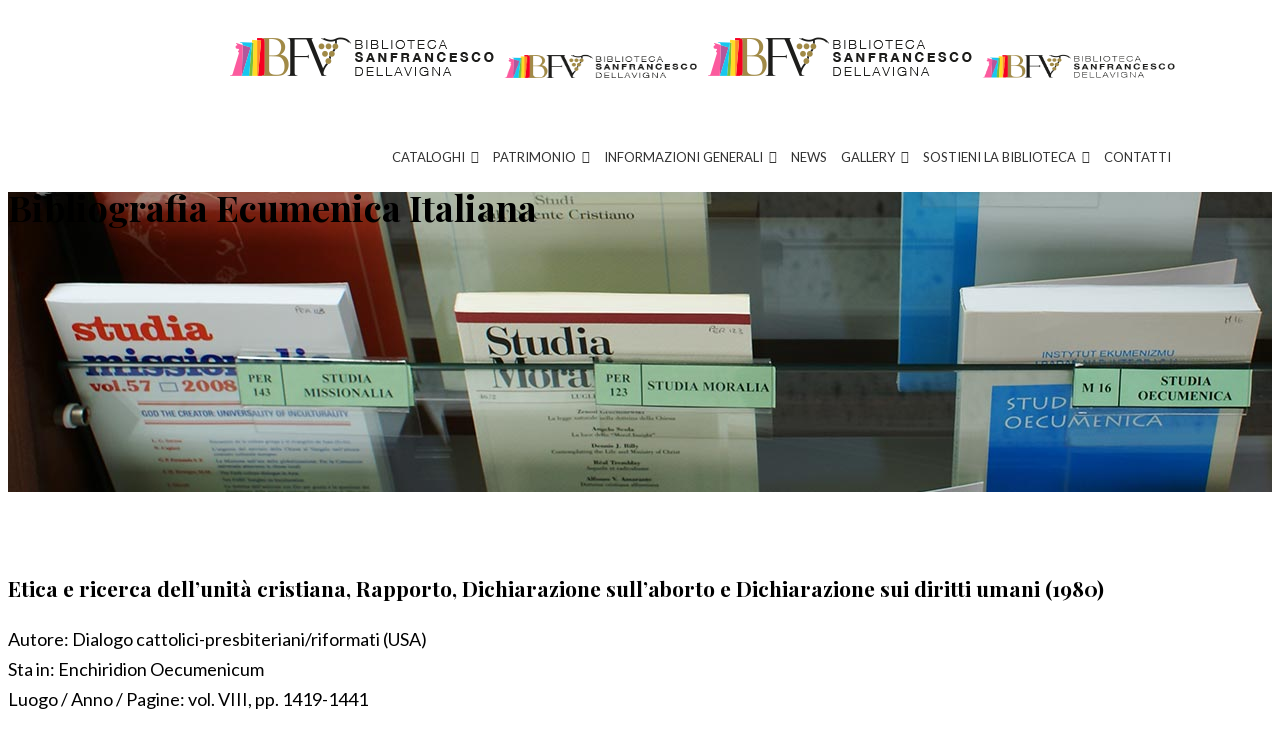

--- FILE ---
content_type: text/html; charset=UTF-8
request_url: https://www.bibliotecasanfrancescodellavigna.it/etica-e-ricerca-dellunita-cristiana-rapporto-dichiarazione-sullaborto-e-dichiarazione-sui-diritti-umani-1980/
body_size: 18256
content:
<!DOCTYPE html>
<!--// OPEN HTML //-->
<html lang="it-IT" class="no-js">
	<head>
		<!-- Google Tag Manager -->
		<script>(function(w,d,s,l,i){w[l]=w[l]||[];w[l].push({'gtm.start':
		new Date().getTime(),event:'gtm.js'});var f=d.getElementsByTagName(s)[0],
		j=d.createElement(s),dl=l!='dataLayer'?'&l='+l:'';j.async=true;j.src=
		'https://www.googletagmanager.com/gtm.js?id='+i+dl;f.parentNode.insertBefore(j,f);
		})(window,document,'script','dataLayer','GTM-PCLDQD7');</script>
		<!-- End Google Tag Manager -->
		
		<script id="Cookiebot" src="https://consent.cookiebot.com/uc.js" data-cbid="55bee5c8-f11b-47b5-9f70-a12aff18ee31" type="text/javascript" async></script>

		

	<meta http-equiv="Content-Type" content="text/html; charset=utf-8"/>
        <!--// SITE META //-->
    <meta charset="UTF-8" />
    <!-- Mobile Specific Metas
    ================================================== -->
	                        <meta name="viewport" content="width=device-width, user-scalable=no, initial-scale=1.0, minimum-scale=1.0, maximum-scale=1.0">
                        <meta name="format-detection" content="telephone=no">
        	<!--// PINGBACK & FAVICON //-->
    	<link rel="pingback" href="https://www.bibliotecasanfrancescodellavigna.it/xmlrpc.php" />
    	<link rel="shortcut icon" href="https://www.bibliotecasanfrancescodellavigna.it/wp-content/uploads/2018/06/favicon-16x16-1.png" />        	<link rel="apple-touch-icon-precomposed" href="https://www.bibliotecasanfrancescodellavigna.it/wp-content/uploads/2018/06/apple-icon-57x57-1.png">        	<link rel="apple-touch-icon-precomposed" sizes="114x114" href="https://www.bibliotecasanfrancescodellavigna.it/wp-content/uploads/2018/06/apple-icon-114x114.png">        	<link rel="apple-touch-icon-precomposed" sizes="72x72" href="https://www.bibliotecasanfrancescodellavigna.it/wp-content/uploads/2018/06/apple-icon-72x72.png">        	<link rel="apple-touch-icon-precomposed" sizes="144x144" href="https://www.bibliotecasanfrancescodellavigna.it/wp-content/uploads/2018/06/apple-icon-144x144.png">    <!-- CSS
    ================================================== -->
    <!--[if lte IE 9]><link rel="stylesheet" type="text/css" href="https://www.bibliotecasanfrancescodellavigna.it/wp-content/themes/born-to-give/css/ie.css" media="screen" /><![endif]-->
	 <meta property="og:title" content="Biblioteca San Francesco della Vigna" />    <title>Etica e ricerca dell’unità cristiana, Rapporto, Dichiarazione sull’aborto e Dichiarazione sui diritti umani (1980) &#8211; Biblioteca San Francesco della Vigna</title>
<meta name='robots' content='max-image-preview:large' />
<link rel='dns-prefetch' href='//fonts.googleapis.com' />
<link rel='dns-prefetch' href='//s.w.org' />
<link rel='preconnect' href='https://fonts.gstatic.com' crossorigin />
<link rel="alternate" type="application/rss+xml" title="Biblioteca San Francesco della Vigna &raquo; Feed" href="https://www.bibliotecasanfrancescodellavigna.it/feed/" />
<link rel="alternate" type="application/rss+xml" title="Biblioteca San Francesco della Vigna &raquo; Feed dei commenti" href="https://www.bibliotecasanfrancescodellavigna.it/comments/feed/" />
		<script type="text/javascript">
			window._wpemojiSettings = {"baseUrl":"https:\/\/s.w.org\/images\/core\/emoji\/13.1.0\/72x72\/","ext":".png","svgUrl":"https:\/\/s.w.org\/images\/core\/emoji\/13.1.0\/svg\/","svgExt":".svg","source":{"concatemoji":"https:\/\/www.bibliotecasanfrancescodellavigna.it\/wp-includes\/js\/wp-emoji-release.min.js?ver=5.8.12"}};
			!function(e,a,t){var n,r,o,i=a.createElement("canvas"),p=i.getContext&&i.getContext("2d");function s(e,t){var a=String.fromCharCode;p.clearRect(0,0,i.width,i.height),p.fillText(a.apply(this,e),0,0);e=i.toDataURL();return p.clearRect(0,0,i.width,i.height),p.fillText(a.apply(this,t),0,0),e===i.toDataURL()}function c(e){var t=a.createElement("script");t.src=e,t.defer=t.type="text/javascript",a.getElementsByTagName("head")[0].appendChild(t)}for(o=Array("flag","emoji"),t.supports={everything:!0,everythingExceptFlag:!0},r=0;r<o.length;r++)t.supports[o[r]]=function(e){if(!p||!p.fillText)return!1;switch(p.textBaseline="top",p.font="600 32px Arial",e){case"flag":return s([127987,65039,8205,9895,65039],[127987,65039,8203,9895,65039])?!1:!s([55356,56826,55356,56819],[55356,56826,8203,55356,56819])&&!s([55356,57332,56128,56423,56128,56418,56128,56421,56128,56430,56128,56423,56128,56447],[55356,57332,8203,56128,56423,8203,56128,56418,8203,56128,56421,8203,56128,56430,8203,56128,56423,8203,56128,56447]);case"emoji":return!s([10084,65039,8205,55357,56613],[10084,65039,8203,55357,56613])}return!1}(o[r]),t.supports.everything=t.supports.everything&&t.supports[o[r]],"flag"!==o[r]&&(t.supports.everythingExceptFlag=t.supports.everythingExceptFlag&&t.supports[o[r]]);t.supports.everythingExceptFlag=t.supports.everythingExceptFlag&&!t.supports.flag,t.DOMReady=!1,t.readyCallback=function(){t.DOMReady=!0},t.supports.everything||(n=function(){t.readyCallback()},a.addEventListener?(a.addEventListener("DOMContentLoaded",n,!1),e.addEventListener("load",n,!1)):(e.attachEvent("onload",n),a.attachEvent("onreadystatechange",function(){"complete"===a.readyState&&t.readyCallback()})),(n=t.source||{}).concatemoji?c(n.concatemoji):n.wpemoji&&n.twemoji&&(c(n.twemoji),c(n.wpemoji)))}(window,document,window._wpemojiSettings);
		</script>
		<style type="text/css">
img.wp-smiley,
img.emoji {
	display: inline !important;
	border: none !important;
	box-shadow: none !important;
	height: 1em !important;
	width: 1em !important;
	margin: 0 .07em !important;
	vertical-align: -0.1em !important;
	background: none !important;
	padding: 0 !important;
}
</style>
	<link rel='stylesheet' id='wp-block-library-css'  href='https://www.bibliotecasanfrancescodellavigna.it/wp-includes/css/dist/block-library/style.min.css?ver=5.8.12' type='text/css' media='all' />
<link rel='stylesheet' id='contact-form-7-css'  href='https://www.bibliotecasanfrancescodellavigna.it/wp-content/plugins/contact-form-7/includes/css/styles.css?ver=5.4.2' type='text/css' media='all' />
<link rel='stylesheet' id='charitable-styles-css'  href='https://www.bibliotecasanfrancescodellavigna.it/wp-content/plugins/charitable/assets/css/charitable.min.css?ver=1.6.52' type='text/css' media='all' />
<link rel='stylesheet' id='megamenu-css'  href='https://www.bibliotecasanfrancescodellavigna.it/wp-content/uploads/maxmegamenu/style.css?ver=b99578' type='text/css' media='all' />
<link rel='stylesheet' id='dashicons-css'  href='https://www.bibliotecasanfrancescodellavigna.it/wp-includes/css/dashicons.min.css?ver=5.8.12' type='text/css' media='all' />
<link rel='stylesheet' id='PI_stt_front-css'  href='https://www.bibliotecasanfrancescodellavigna.it/wp-content/plugins/simple-twitter-tweets/css/stt.min.css?ver=5.8.12' type='text/css' media='all' />
<link rel='stylesheet' id='bootstrap-css'  href='https://www.bibliotecasanfrancescodellavigna.it/wp-content/themes/born-to-give/assets/css/bootstrap.css?ver=1.0' type='text/css' media='all' />
<link rel='stylesheet' id='line-icons-css'  href='https://www.bibliotecasanfrancescodellavigna.it/wp-content/themes/born-to-give/assets/css/line-icons.css?ver=1.0' type='text/css' media='all' />
<link rel='stylesheet' id='font-awesome-css'  href='https://www.bibliotecasanfrancescodellavigna.it/wp-content/themes/born-to-give/assets/css/font-awesome.css?ver=1.0' type='text/css' media='all' />
<link rel='stylesheet' id='animations-css'  href='https://www.bibliotecasanfrancescodellavigna.it/wp-content/themes/born-to-give/assets/css/animations.css?ver=1.0' type='text/css' media='all' />
<link rel='stylesheet' id='bootstrap_theme-css'  href='https://www.bibliotecasanfrancescodellavigna.it/wp-content/themes/born-to-give/assets/css/bootstrap-theme.css?ver=1.0' type='text/css' media='all' />
<link rel='stylesheet' id='borntogive_main-css'  href='https://www.bibliotecasanfrancescodellavigna.it/wp-content/themes/born-to-give-child/style.css?ver=1.0' type='text/css' media='all' />
<link rel='stylesheet' id='magnific_popup-css'  href='https://www.bibliotecasanfrancescodellavigna.it/wp-content/themes/born-to-give/assets/vendor/magnific/magnific-popup.css?ver=1.0' type='text/css' media='all' />
<link rel='stylesheet' id='owl-carousel1-css'  href='https://www.bibliotecasanfrancescodellavigna.it/wp-content/themes/born-to-give/assets/vendor/owl-carousel/css/owl.carousel.css?ver=1.0' type='text/css' media='all' />
<link rel='stylesheet' id='owl-carousel2-css'  href='https://www.bibliotecasanfrancescodellavigna.it/wp-content/themes/born-to-give/assets/vendor/owl-carousel/css/owl.theme.css?ver=1.0' type='text/css' media='all' />
<link rel='stylesheet' id='theme-colors-css'  href='https://www.bibliotecasanfrancescodellavigna.it/wp-content/themes/born-to-give/assets/colors/color1.css?ver=1.0' type='text/css' media='all' />
<link rel='stylesheet' id='borntogive_fullcalendar-css'  href='https://www.bibliotecasanfrancescodellavigna.it/wp-content/themes/born-to-give/assets/vendor/fullcalendar/fullcalendar.css?ver=1.0' type='text/css' media='all' />
<link rel='stylesheet' id='borntogive_fullcalendar_print-css'  href='https://www.bibliotecasanfrancescodellavigna.it/wp-content/themes/born-to-give/assets/vendor/fullcalendar/fullcalendar.print.css?ver=1.0' type='text/css' media='print' />
<link rel="preload" as="style" href="https://fonts.googleapis.com/css?family=Playfair%20Display:700%7CLato%7CDosis&#038;display=swap&#038;ver=1628245019" /><link rel="stylesheet" href="https://fonts.googleapis.com/css?family=Playfair%20Display:700%7CLato%7CDosis&#038;display=swap&#038;ver=1628245019" media="print" onload="this.media='all'"><noscript><link rel="stylesheet" href="https://fonts.googleapis.com/css?family=Playfair%20Display:700%7CLato%7CDosis&#038;display=swap&#038;ver=1628245019" /></noscript><script type='text/javascript' src='https://www.bibliotecasanfrancescodellavigna.it/wp-includes/js/jquery/jquery.min.js?ver=3.6.0' id='jquery-core-js'></script>
<script type='text/javascript' src='https://www.bibliotecasanfrancescodellavigna.it/wp-includes/js/jquery/jquery-migrate.min.js?ver=3.3.2' id='jquery-migrate-js'></script>
<script type='text/javascript' src='https://www.bibliotecasanfrancescodellavigna.it/wp-content/plugins/charitable/assets/js/libraries/js-cookie.min.js?ver=2.1.4' id='js-cookie-js'></script>
<script type='text/javascript' id='charitable-sessions-js-extra'>
/* <![CDATA[ */
var CHARITABLE_SESSION = {"ajaxurl":"https:\/\/www.bibliotecasanfrancescodellavigna.it\/wp-admin\/admin-ajax.php","id":"","cookie_name":"charitable_session","expiration":"86400","expiration_variant":"82800","secure":"","cookie_path":"\/","cookie_domain":"","generated_id":"0ab5fde41c89166d2aff77bdb6f66278","disable_cookie":""};
/* ]]> */
</script>
<script type='text/javascript' src='https://www.bibliotecasanfrancescodellavigna.it/wp-content/plugins/charitable/assets/js/charitable-session.min.js?ver=1.6.52' id='charitable-sessions-js'></script>
<script type='text/javascript' src='https://www.bibliotecasanfrancescodellavigna.it/wp-content/plugins/revslider/public/assets/js/rbtools.min.js?ver=6.5.5' async id='tp-tools-js'></script>
<script type='text/javascript' src='https://www.bibliotecasanfrancescodellavigna.it/wp-content/plugins/revslider/public/assets/js/rs6.min.js?ver=6.5.5' async id='revmin-js'></script>
<script type='text/javascript' src='https://www.bibliotecasanfrancescodellavigna.it/wp-content/themes/born-to-give/assets/vendor/fullcalendar/lib/moment.min.js?ver=1.0' id='borntogive_fullcalendar_moments-js'></script>
<link rel="https://api.w.org/" href="https://www.bibliotecasanfrancescodellavigna.it/wp-json/" /><link rel="alternate" type="application/json" href="https://www.bibliotecasanfrancescodellavigna.it/wp-json/wp/v2/posts/19215" /><link rel="EditURI" type="application/rsd+xml" title="RSD" href="https://www.bibliotecasanfrancescodellavigna.it/xmlrpc.php?rsd" />
<link rel="wlwmanifest" type="application/wlwmanifest+xml" href="https://www.bibliotecasanfrancescodellavigna.it/wp-includes/wlwmanifest.xml" /> 
<meta name="generator" content="WordPress 5.8.12" />
<link rel="canonical" href="https://www.bibliotecasanfrancescodellavigna.it/etica-e-ricerca-dellunita-cristiana-rapporto-dichiarazione-sullaborto-e-dichiarazione-sui-diritti-umani-1980/" />
<link rel='shortlink' href='https://www.bibliotecasanfrancescodellavigna.it/?p=19215' />
<link rel="alternate" type="application/json+oembed" href="https://www.bibliotecasanfrancescodellavigna.it/wp-json/oembed/1.0/embed?url=https%3A%2F%2Fwww.bibliotecasanfrancescodellavigna.it%2Fetica-e-ricerca-dellunita-cristiana-rapporto-dichiarazione-sullaborto-e-dichiarazione-sui-diritti-umani-1980%2F" />
<link rel="alternate" type="text/xml+oembed" href="https://www.bibliotecasanfrancescodellavigna.it/wp-json/oembed/1.0/embed?url=https%3A%2F%2Fwww.bibliotecasanfrancescodellavigna.it%2Fetica-e-ricerca-dellunita-cristiana-rapporto-dichiarazione-sullaborto-e-dichiarazione-sui-diritti-umani-1980%2F&#038;format=xml" />
<meta name="framework" content="Redux 4.2.11" /><style type="text/css">
@media (min-width:1200px){.container{width:1170px;}}
		body.boxed .body, body.boxed .vc_row-no-padding{max-width:1200px!important;}
		@media (min-width: 1200px) {body.boxed .site-header{width:1200px;margin-left:-600px;}}.content{min-height:400px}.smenu-opener{line-height:51px}.dd-menu ul li .smenu-opener{line-height:42px}.page-banner{min-height:300px}.page-banner .block-title:before, .page-banner .block-title:after{display:none!important;}.page-banner .block-title{margin-bottom:0;}.campaign-progress-wrap{display:block!important}.page-banner .block-title:before, .page-banner .block-title:after{background:;}.header-style1 .header-info-col, .header-style1 .search-module-trigger, .header-style1 .cart-module-trigger, .header-style2 .search-module-trigger, .header-style2 .cart-module-trigger{margin-top:12px;}.dd-menu{top:73px;}
/*========== User Custom CSS Styles ==========*/
#header{
margin: 0 auto;
}

.wpcf7-form .wpcf7-textarea {
    height: 144px !important;
}

.wpcf7-form .col-md-7 p {
    text-align: center;
}

#mega-menu-wrap-primary-menu, .site-logo {
    display: inline-block;
    vertical-align: middle;
}

#mega-menu-wrap-primary-menu {
    margin-top: 30px;
}

.site-header .container {
    text-align: right;
}

.site-header {
    background: rgba(255, 255, 255, 0.75);
}

#archive-filters {
    margin-bottom: 20px;
    padding: 20px;
    border: 1px solid #dcdcdc;
    text-align: center;
}

.filter {
    display: inline-block;
    vertical-align: bottom;
    margin-right: 10px;
}

.filter label {
    text-transform: uppercase;
    font-size: 16px;
}

.filter select {
    height: 36px;
}

.pager li>a {
    font-size: 45px;
    padding-bottom: 15px;
}

.sort-source li a {
    color: #000;
    font-size: 20px;
}

.home-tabs .gallery-items li {
    text-align: center;
    color: #000;
}

.home-tabs .gallery-items li div {
    padding-top: 10px;
}

.block-title:before, .widgettitle:before, .widget-title:before, .vc_custom_heading:before,
.block-title:after, .widgettitle:after, .widget-title:after, .vc_custom_heading:after {
    display: none;
}

 .vc_custom_heading {
     margin-bottom: 10px;
 }
 
 .single-campaign .content .progress {
    margin-top: 10px;
    margin-bottom: 5px;
 }
 
 .campaign-image-full {
    padding-bottom: 30px;
 }
 
 .post-media .campaign-donation {
    text-align: center;
 }
 
 .post-media .campaign-donation .donate-button {
    line-height: 2.6!important;
    font-size: 25px!important;
    width: 300px;
    height: 80px;
    text-align: center;
 }
 
 .donation-amounts {
     padding-top: 10px !important;
 }
 
 .donation-amounts li {
    float: none !important;
    display: inline-block;
    vertical-align: bottom;
    margin-bottom: 0;
 }
 
 .charitable-donation-form .donation-amounts .donation-amount .custom-donation-amount-wrapper {
     padding: 0;
 }
 
 .charitable-fieldset>:last-child {
    margin-bottom: 0 !important;
 }
 
 #charitable-donor-fields .charitable-form-header {
    padding: 0;
}

.campaign-donation-receipt .page-banner {
    background-image: url('/wp-content/uploads/2018/05/adult-3368246_1920.jpg') !important;
}

span.wpcf7-list-item {
    margin: 0;
}

.privacy-check {
    font-size: 16px;
}

#menu-toggle {
    display: none !important;
}

#mega-menu-wrap-primary-menu {
    margin-top: 22px;
}

.fb3d-modal {
    width: 100% !important;
    height: 100% !important;
}

div.full-size {
    text-align: center;
}

@media screen and (min-width: 601px) {
    
    #mega-menu-wrap-primary-menu {
        margin-top: 35px;
    }
}

@media screen and (max-width: 600px) {
    
    li.mega-patrimonio-menu-item ul.mega-sub-menu,
    li.mega-sostieni-menu-item ul.mega-sub-menu {
        padding: 10px 15px !important;
    }

    .hero-area {
        padding-top: 80px;
    }
}</style>
<style id="charitable-highlight-colour-styles">.campaign-raised .amount, .campaign-figures .amount,.donors-count, .time-left,.charitable-form-field a:not(.button),.charitable-form-fields .charitable-fieldset a:not(.button),.charitable-notice,.charitable-notice .errors a {color:#42b8d4;}.campaign-progress-bar .bar,.donate-button,.charitable-donation-form .donation-amount.selected,.charitable-donation-amount-form .donation-amount.selected {background-color:#42b8d4;}.charitable-donation-form .donation-amount.selected,.charitable-donation-amount-form .donation-amount.selected,.charitable-notice, .charitable-drag-drop-images li:hover a.remove-image,.supports-drag-drop .charitable-drag-drop-dropzone.drag-over {border-color:#42b8d4;}</style><meta name="generator" content="Powered by WPBakery Page Builder - drag and drop page builder for WordPress."/>
<meta name="generator" content="Powered by Slider Revolution 6.5.5 - responsive, Mobile-Friendly Slider Plugin for WordPress with comfortable drag and drop interface." />
<script type="text/javascript">function setREVStartSize(e){
			//window.requestAnimationFrame(function() {				 
				window.RSIW = window.RSIW===undefined ? window.innerWidth : window.RSIW;	
				window.RSIH = window.RSIH===undefined ? window.innerHeight : window.RSIH;	
				try {								
					var pw = document.getElementById(e.c).parentNode.offsetWidth,
						newh;
					pw = pw===0 || isNaN(pw) ? window.RSIW : pw;
					e.tabw = e.tabw===undefined ? 0 : parseInt(e.tabw);
					e.thumbw = e.thumbw===undefined ? 0 : parseInt(e.thumbw);
					e.tabh = e.tabh===undefined ? 0 : parseInt(e.tabh);
					e.thumbh = e.thumbh===undefined ? 0 : parseInt(e.thumbh);
					e.tabhide = e.tabhide===undefined ? 0 : parseInt(e.tabhide);
					e.thumbhide = e.thumbhide===undefined ? 0 : parseInt(e.thumbhide);
					e.mh = e.mh===undefined || e.mh=="" || e.mh==="auto" ? 0 : parseInt(e.mh,0);		
					if(e.layout==="fullscreen" || e.l==="fullscreen") 						
						newh = Math.max(e.mh,window.RSIH);					
					else{					
						e.gw = Array.isArray(e.gw) ? e.gw : [e.gw];
						for (var i in e.rl) if (e.gw[i]===undefined || e.gw[i]===0) e.gw[i] = e.gw[i-1];					
						e.gh = e.el===undefined || e.el==="" || (Array.isArray(e.el) && e.el.length==0)? e.gh : e.el;
						e.gh = Array.isArray(e.gh) ? e.gh : [e.gh];
						for (var i in e.rl) if (e.gh[i]===undefined || e.gh[i]===0) e.gh[i] = e.gh[i-1];
											
						var nl = new Array(e.rl.length),
							ix = 0,						
							sl;					
						e.tabw = e.tabhide>=pw ? 0 : e.tabw;
						e.thumbw = e.thumbhide>=pw ? 0 : e.thumbw;
						e.tabh = e.tabhide>=pw ? 0 : e.tabh;
						e.thumbh = e.thumbhide>=pw ? 0 : e.thumbh;					
						for (var i in e.rl) nl[i] = e.rl[i]<window.RSIW ? 0 : e.rl[i];
						sl = nl[0];									
						for (var i in nl) if (sl>nl[i] && nl[i]>0) { sl = nl[i]; ix=i;}															
						var m = pw>(e.gw[ix]+e.tabw+e.thumbw) ? 1 : (pw-(e.tabw+e.thumbw)) / (e.gw[ix]);					
						newh =  (e.gh[ix] * m) + (e.tabh + e.thumbh);
					}
					var el = document.getElementById(e.c);
					if (el!==null && el) el.style.height = newh+"px";					
					el = document.getElementById(e.c+"_wrapper");
					if (el!==null && el) {
						el.style.height = newh+"px";
						el.style.display = "block";
					}
				} catch(e){
					console.log("Failure at Presize of Slider:" + e)
				}					   
			//});
		  };</script>
<style id="borntogive_options-dynamic-css" title="dynamic-css" class="redux-options-output">.content{padding-top:60px;padding-bottom:60px;}.header-style1 .header-info-col{font-display:swap;}.sticky.site-header{background-color:#ffffff;}.page-banner{background-color:#ffffff;}.page-banner h1, .page-banner-text{font-display:swap;}.site-logo{padding-top:23px;padding-right:0px;padding-bottom:20px;padding-left:0px;}.header-style1 .dd-menu > li, .header-style2 .dd-menu > li{margin-top:12px;margin-right:0px;margin-bottom:0px;margin-left:25px;}.dd-menu > li > a{font-display:swap;}.dd-menu > li > ul > li > a, .dd-menu > li > ul > li > ul > li > a, .dd-menu > li > ul > li > ul > li > ul > li > a{padding-top:12px;padding-right:20px;padding-bottom:12px;padding-left:20px;}.dd-menu > li > ul > li > a, .dd-menu > li > ul > li > ul > li > a, .dd-menu > li > ul > li > ul > li > ul > li > a{font-display:swap;}.dd-menu .megamenu-container .megamenu-sub-title, .dd-menu .megamenu-container .widgettitle, .dd-menu .megamenu-container .widget-title{font-display:swap;}.dd-menu .megamenu-container{font-display:swap;}#menu-toggle{line-height:50px;font-size:24px;font-display:swap;}#menu-toggle{margin-top:12px;margin-right:0px;margin-bottom:0px;margin-left:25px;}.smenu-opener{height:51px;width:75px;}.smenu-opener{font-size:16px;font-display:swap;}.dd-menu ul li .smenu-opener{height:42px;width:51px;}.dd-menu ul li .smenu-opener{font-size:16px;font-display:swap;}.site-footer{padding-top:60px;padding-bottom:0px;}.footer_widget h4.widgettitle, .footer_widget h4.widget-title{font-display:swap;}.site-footer .footer_widget{font-display:swap;}.site-footer-bottom{padding-top:20px;padding-bottom:20px;}.site-footer-bottom{font-display:swap;}.social-share-bar .share-title{line-height:30px;font-display:swap;}.social-share-bar li a{height:30px;width:30px;}.social-share-bar li a{line-height:30px;font-size:14px;font-display:swap;}h1,h2,h3,h4,h5,h6, .featured-link strong, .featured-text strong{font-family:"Playfair Display";font-display:swap;}body, .widget h5,.online-event-badge{font-family:Lato;font-display:swap;}.event-date{font-family:Dosis;font-display:swap;}body{line-height:30px;font-size:18px;font-display:swap;}h1{font-display:swap;}h2{font-display:swap;}h3{font-display:swap;}h4{font-family:"Playfair Display";font-weight:700;font-style:normal;font-display:swap;}h5{font-display:swap;}h6{font-display:swap;}</style><noscript><style> .wpb_animate_when_almost_visible { opacity: 1; }</style></noscript><style type="text/css">/** Mega Menu CSS: fs **/</style>
</head>
<!--// CLOSE HEAD //-->
<body class="post-template-default single single-post postid-19215 single-format-standard  header-style1 mega-menu-primary-menu wpb-js-composer js-comp-ver-6.7.0 vc_responsive">
	
	<!-- Google Tag Manager (noscript) -->
	<noscript><iframe src="https://www.googletagmanager.com/ns.html?id=GTM-PCLDQD7"
	height="0" width="0" style="display:none;visibility:hidden"></iframe></noscript>
	<!-- End Google Tag Manager (noscript) -->
	
<!--[if lt IE 7]>
	<p class="chromeframe">You are using an outdated browser. <a href="http://browsehappy.com/">Upgrade your browser today</a> or <a href="http://www.google.com/chromeframe/?redirect=true">install Google Chrome Frame</a> to better experience this site.</p>
<![endif]-->
<style type="text/css">.hero-area{display:block;}.social-share-bar{display:block;}.page-banner h1, .page-banner-text{display:block;}.content{}body.boxed{}
		.content{}</style><div class="body"> 
<div class="site-header-wrapper">
    <!-- Site Header -->
    <header class="site-header">
        <div class="container">
            <div class="site-logo">
                                    <a href="https://www.bibliotecasanfrancescodellavigna.it/" class="default-logo"><img src="https://www.bibliotecasanfrancescodellavigna.it/wp-content/uploads/2018/05/sticky-logo-1.png" alt="Biblioteca San Francesco della Vigna"></a>
                    <a href="https://www.bibliotecasanfrancescodellavigna.it/" class="default-retina-logo"><img src="https://www.bibliotecasanfrancescodellavigna.it/wp-content/uploads/2018/05/sticky-logo-1.png" alt="Biblioteca San Francesco della Vigna" width="199" height="30"></a>
                    <a href="https://www.bibliotecasanfrancescodellavigna.it/" class="sticky-logo"><img src="https://www.bibliotecasanfrancescodellavigna.it/wp-content/uploads/2018/05/sticky-logo.png" alt="Biblioteca San Francesco della Vigna"></a>
                    <a href="https://www.bibliotecasanfrancescodellavigna.it/" class="sticky-retina-logo"><img src="https://www.bibliotecasanfrancescodellavigna.it/wp-content/uploads/2018/05/sticky-logo@2x.png" alt="Biblioteca San Francesco della Vigna" width="199" height="30"></a>
                            </div>
            <a href="#" class="visible-sm visible-xs" id="menu-toggle"><i class="fa fa-bars"></i></a>
                                                <div id="mega-menu-wrap-primary-menu" class="mega-menu-wrap"><div class="mega-menu-toggle"><div class="mega-toggle-blocks-left"></div><div class="mega-toggle-blocks-center"></div><div class="mega-toggle-blocks-right"><div class='mega-toggle-block mega-menu-toggle-block mega-toggle-block-1' id='mega-toggle-block-1' tabindex='0'><span class='mega-toggle-label' role='button' aria-expanded='false'><span class='mega-toggle-label-closed'></span><span class='mega-toggle-label-open'></span></span></div></div></div><ul id="mega-menu-primary-menu" class="mega-menu max-mega-menu mega-menu-horizontal mega-no-js" data-event="hover_intent" data-effect="fade_up" data-effect-speed="200" data-effect-mobile="disabled" data-effect-speed-mobile="0" data-mobile-force-width="body" data-second-click="close" data-document-click="collapse" data-vertical-behaviour="accordion" data-breakpoint="600" data-unbind="true" data-mobile-state="collapse_all" data-hover-intent-timeout="300" data-hover-intent-interval="100"><li class='mega-menu-item mega-menu-item-type-custom mega-menu-item-object-custom mega-menu-item-has-children mega-menu-megamenu mega-align-bottom-left mega-menu-grid mega-menu-item-19616' id='mega-menu-item-19616'><a title="Cataloghi" class="mega-menu-link" href="#" aria-haspopup="true" aria-expanded="false" tabindex="0">Cataloghi<span class="mega-indicator"></span></a>
<ul class="mega-sub-menu">
<li class='mega-menu-row' id='mega-menu-19616-0'>
	<ul class="mega-sub-menu">
<li class='mega-menu-column mega-menu-columns-4-of-12' id='mega-menu-19616-0-0'>
		<ul class="mega-sub-menu">
<li class='mega-menu-item mega-menu-item-type-custom mega-menu-item-object-custom mega-menu-item-1332' id='mega-menu-item-1332'><a title="Libri antichi e moderni" target="_blank" class="mega-menu-link" href="https://binp.regione.veneto.it/SebinaOpac/.do?pb=VIASF#0">Libri antichi e moderni</a></li><li class='mega-menu-item mega-menu-item-type-custom mega-menu-item-object-custom mega-menu-item-1333' id='mega-menu-item-1333'><a title="Manoscritti" target="_blank" class="mega-menu-link" href="http://www.nuovabibliotecamanoscritta.it/catalogo.html?language=IT">Manoscritti</a></li>		</ul>
</li><li class='mega-menu-column mega-menu-columns-4-of-12' id='mega-menu-19616-0-1'>
		<ul class="mega-sub-menu">
<li class='mega-menu-item mega-menu-item-type-post_type mega-menu-item-object-page mega-menu-item-19864' id='mega-menu-item-19864'><a class="mega-menu-link" href="https://www.bibliotecasanfrancescodellavigna.it/microfilm-microfiche/">Microfilm/microfiche</a></li><li class='mega-menu-item mega-menu-item-type-post_type mega-menu-item-object-page mega-menu-item-19862' id='mega-menu-item-19862'><a class="mega-menu-link" href="https://www.bibliotecasanfrancescodellavigna.it/riviste/">Riviste</a></li>		</ul>
</li><li class='mega-menu-column mega-menu-columns-4-of-12' id='mega-menu-19616-0-2'>
		<ul class="mega-sub-menu">
<li class='mega-menu-item mega-menu-item-type-custom mega-menu-item-object-custom mega-menu-item-has-children mega-menu-item-19758' id='mega-menu-item-19758'><a class="mega-menu-link" href="#" aria-label=" "><span class="mega-indicator"></span></a>
			<ul class="mega-sub-menu">
<li class='mega-menu-item mega-menu-item-type-post_type mega-menu-item-object-page mega-menu-item-21989' id='mega-menu-item-21989'><a class="mega-menu-link" href="https://www.bibliotecasanfrancescodellavigna.it/elenco-libri-doppi/">Elenco Libri Doppi</a></li><li class='mega-menu-item mega-menu-item-type-post_type mega-menu-item-object-page mega-menu-item-19860' id='mega-menu-item-19860'><a title="Bibliografia Ecumenica Italiana" class="mega-menu-link" href="https://www.bibliotecasanfrancescodellavigna.it/bibliografia-ecumenica-italiana/">Bibliografia Ecumenica Italiana</a></li><li class='mega-menu-item mega-menu-item-type-post_type mega-menu-item-object-page mega-menu-item-19859' id='mega-menu-item-19859'><a class="mega-menu-link" href="https://www.bibliotecasanfrancescodellavigna.it/scritti-di-mons-pompeo-piva-1933-2009/">Scritti di mons. Pompeo Piva</a></li><li class='mega-menu-item mega-menu-item-type-post_type mega-menu-item-object-page mega-menu-item-19861' id='mega-menu-item-19861'><a class="mega-menu-link" href="https://www.bibliotecasanfrancescodellavigna.it/digitalizzazioni/">Digitalizzazioni</a></li>			</ul>
</li>		</ul>
</li>	</ul>
</li></ul>
</li><li class='mega-patrimonio-menu-item mega-menu-item mega-menu-item-type-post_type mega-menu-item-object-page mega-menu-item-has-children mega-align-bottom-left mega-menu-flyout mega-menu-item-19608' id='mega-menu-item-19608'><a title="Patrimonio" class="mega-menu-link" href="https://www.bibliotecasanfrancescodellavigna.it/patrimonio/" aria-haspopup="true" aria-expanded="false" tabindex="0">Patrimonio<span class="mega-indicator"></span></a>
<ul class="mega-sub-menu">
<li class='mega-menu-item mega-menu-item-type-post_type mega-menu-item-object-page mega-menu-item-1373' id='mega-menu-item-1373'><a title="Fondo antico" class="mega-menu-link" href="https://www.bibliotecasanfrancescodellavigna.it/fondo-antico/">FONDO ANTICO</a></li><li class='mega-menu-item mega-menu-item-type-post_type mega-menu-item-object-page mega-menu-item-1392' id='mega-menu-item-1392'><a title="Fondo moderno" class="mega-menu-link" href="https://www.bibliotecasanfrancescodellavigna.it/fondo-moderno-della-biblioteca/">FONDO MODERNO</a></li></ul>
</li><li class='mega-menu-item mega-menu-item-type-custom mega-menu-item-object-custom mega-menu-item-has-children mega-menu-megamenu mega-align-bottom-left mega-menu-grid mega-menu-item-1547' id='mega-menu-item-1547'><a title="Informazioni generali" class="mega-menu-link" href="#" aria-haspopup="true" aria-expanded="false" tabindex="0">Informazioni generali<span class="mega-indicator"></span></a>
<ul class="mega-sub-menu">
<li class='mega-menu-row' id='mega-menu-1547-0'>
	<ul class="mega-sub-menu">
<li class='mega-menu-column mega-menu-columns-3-of-12' id='mega-menu-1547-0-0'>
		<ul class="mega-sub-menu">
<li class='mega-menu-item mega-menu-item-type-post_type mega-menu-item-object-page mega-menu-item-has-children mega-menu-item-2105' id='mega-menu-item-2105'><a title="Presentazione" class="mega-menu-link" href="https://www.bibliotecasanfrancescodellavigna.it/presentazione-biblioteca/">Presentazione<span class="mega-indicator"></span></a>
			<ul class="mega-sub-menu">
<li class='mega-menu-item mega-menu-item-type-post_type mega-menu-item-object-page mega-menu-item-22158' id='mega-menu-item-22158'><a class="mega-menu-link" href="https://www.bibliotecasanfrancescodellavigna.it/chi-siamo/">Chi siamo</a></li><li class='mega-menu-item mega-menu-item-type-post_type mega-menu-item-object-page mega-menu-item-1397' id='mega-menu-item-1397'><a title="Regolamento utenti" class="mega-menu-link" href="https://www.bibliotecasanfrancescodellavigna.it/regolamento-utenti/">Regolamento utenti</a></li><li class='mega-menu-item mega-menu-item-type-post_type mega-menu-item-object-page mega-menu-item-1363' id='mega-menu-item-1363'><a title="Statuto" class="mega-menu-link" href="https://www.bibliotecasanfrancescodellavigna.it/statuto/">Statuto</a></li>			</ul>
</li>		</ul>
</li><li class='mega-menu-column mega-menu-columns-5-of-12' id='mega-menu-1547-0-1'>
		<ul class="mega-sub-menu">
<li class='mega-menu-item mega-menu-item-type-post_type mega-menu-item-object-page mega-menu-item-has-children mega-menu-item-1415' id='mega-menu-item-1415'><a title="Servizi" class="mega-menu-link" href="https://www.bibliotecasanfrancescodellavigna.it/servizi/">Servizi<span class="mega-indicator"></span></a>
			<ul class="mega-sub-menu">
<li class='mega-menu-item mega-menu-item-type-post_type mega-menu-item-object-post mega-menu-item-21424' id='mega-menu-item-21424'><a class="mega-menu-link" href="https://www.bibliotecasanfrancescodellavigna.it/prestito/">Prestito</a></li><li class='mega-menu-item mega-menu-item-type-post_type mega-menu-item-object-post mega-menu-item-21421' id='mega-menu-item-21421'><a class="mega-menu-link" href="https://www.bibliotecasanfrancescodellavigna.it/prestito-interbibliotecario/">Prestito interbibliotecario</a></li><li class='mega-menu-item mega-menu-item-type-post_type mega-menu-item-object-post mega-menu-item-21420' id='mega-menu-item-21420'><a class="mega-menu-link" href="https://www.bibliotecasanfrancescodellavigna.it/riproduzioni/">Riproduzioni</a></li><li class='mega-menu-item mega-menu-item-type-post_type mega-menu-item-object-post mega-menu-item-21422' id='mega-menu-item-21422'><a class="mega-menu-link" href="https://www.bibliotecasanfrancescodellavigna.it/proposte-dacquisto/">Proposte d'acquisto</a></li><li class='mega-menu-item mega-menu-item-type-post_type mega-menu-item-object-post mega-menu-item-21423' id='mega-menu-item-21423'><a class="mega-menu-link" href="https://www.bibliotecasanfrancescodellavigna.it/reference-e-informazioni-bibliografiche/">Reference e informazioni bibliografiche</a></li>			</ul>
</li>		</ul>
</li><li class='mega-menu-column mega-menu-columns-4-of-12' id='mega-menu-1547-0-2'>
		<ul class="mega-sub-menu">
<li class='mega-menu-item mega-menu-item-type-custom mega-menu-item-object-custom mega-menu-item-has-children mega-menu-item-1502' id='mega-menu-item-1502'><a title="Info utili" class="mega-menu-link" href="#">Info utili<span class="mega-indicator"></span></a>
			<ul class="mega-sub-menu">
<li class='mega-menu-item mega-menu-item-type-post_type mega-menu-item-object-page mega-menu-item-1432' id='mega-menu-item-1432'><a title="Dove siamo e orari" class="mega-menu-link" href="https://www.bibliotecasanfrancescodellavigna.it/dove-siamo/">Dove siamo e orari</a></li><li class='mega-menu-item mega-menu-item-type-post_type mega-menu-item-object-page mega-menu-item-1438' id='mega-menu-item-1438'><a title="Visite guidate" class="mega-menu-link" href="https://www.bibliotecasanfrancescodellavigna.it/visite-guidate/">Visite guidate</a></li><li class='mega-menu-item mega-menu-item-type-post_type mega-menu-item-object-page mega-menu-item-1495' id='mega-menu-item-1495'><a title="Chiesa e Convento" class="mega-menu-link" href="https://www.bibliotecasanfrancescodellavigna.it/chiesa-e-convento/">Chiesa e Convento</a></li><li class='mega-menu-item mega-menu-item-type-custom mega-menu-item-object-custom mega-menu-item-19473' id='mega-menu-item-19473'><a title="Istituto di Studi Ecumenici" target="_blank" class="mega-menu-link" href="https://www.isevenezia.it/it/">Istituto di Studi Ecumenici</a></li>			</ul>
</li>		</ul>
</li>	</ul>
</li></ul>
</li><li class='mega-menu-item mega-menu-item-type-post_type mega-menu-item-object-page mega-align-bottom-left mega-menu-flyout mega-menu-item-1630' id='mega-menu-item-1630'><a title="News" class="mega-menu-link" href="https://www.bibliotecasanfrancescodellavigna.it/news/" tabindex="0">News</a></li><li class='mega-menu-item mega-menu-item-type-post_type mega-menu-item-object-page mega-menu-item-has-children mega-align-bottom-left mega-menu-flyout mega-menu-item-23429' id='mega-menu-item-23429'><a class="mega-menu-link" href="https://www.bibliotecasanfrancescodellavigna.it/categorie/" aria-haspopup="true" aria-expanded="false" tabindex="0">Gallery<span class="mega-indicator"></span></a>
<ul class="mega-sub-menu">
<li class='mega-menu-item mega-menu-item-type-custom mega-menu-item-object-custom mega-menu-item-23441' id='mega-menu-item-23441'><a target="_blank" class="mega-menu-link" href="https://www.youtube.com/channel/UCY7QVQNfP1drZT33bpGYqnw?view_as=subscriber">VIDEO</a></li><li class='mega-menu-item mega-menu-item-type-custom mega-menu-item-object-custom mega-menu-item-23442' id='mega-menu-item-23442'><a class="mega-menu-link" href="https://www.bibliotecasanfrancescodellavigna.it/categorie-gallery/#term-137">MINIATURE</a></li><li class='mega-menu-item mega-menu-item-type-custom mega-menu-item-object-custom mega-menu-item-23443' id='mega-menu-item-23443'><a class="mega-menu-link" href="https://www.bibliotecasanfrancescodellavigna.it/categorie-gallery/#term-44">PARTICOLARI</a></li><li class='mega-menu-item mega-menu-item-type-custom mega-menu-item-object-custom mega-menu-item-23444' id='mega-menu-item-23444'><a class="mega-menu-link" href="https://www.bibliotecasanfrancescodellavigna.it/categorie-gallery/#term-130">RESTAURO LIBRI</a></li><li class='mega-menu-item mega-menu-item-type-custom mega-menu-item-object-custom mega-menu-item-23445' id='mega-menu-item-23445'><a class="mega-menu-link" href="https://www.bibliotecasanfrancescodellavigna.it/categorie-gallery/#term-113">BIBLIOTECA</a></li><li class='mega-menu-item mega-menu-item-type-post_type mega-menu-item-object-page mega-menu-item-23440' id='mega-menu-item-23440'><a class="mega-menu-link" href="https://www.bibliotecasanfrancescodellavigna.it/sfoglia-libri/">SFOGLIA LIBRI</a></li></ul>
</li><li class='mega-sostieni-menu-item mega-menu-item mega-menu-item-type-post_type mega-menu-item-object-page mega-menu-item-has-children mega-align-bottom-left mega-menu-flyout mega-menu-item-1530' id='mega-menu-item-1530'><a title="Sostieni la biblioteca" class="mega-menu-link" href="https://www.bibliotecasanfrancescodellavigna.it/sostieni-la-biblioteca_/" aria-haspopup="true" aria-expanded="false" tabindex="0">Sostieni la biblioteca<span class="mega-indicator"></span></a>
<ul class="mega-sub-menu">
<li class='mega-menu-item mega-menu-item-type-custom mega-menu-item-object-custom mega-menu-item-19645' id='mega-menu-item-19645'><a class="mega-menu-link" href="https://www.bibliotecasanfrancescodellavigna.it/campaigns/come-fare-una-donazione/">Come fare una donazione</a></li><li class='mega-menu-item mega-menu-item-type-post_type mega-menu-item-object-page mega-menu-item-1146' id='mega-menu-item-1146'><a title="Contribuisci ad un progetto" class="mega-menu-link" href="https://www.bibliotecasanfrancescodellavigna.it/contribuisci-ad-un-progetto/">Contribuisci ad un progetto</a></li><li class='mega-menu-item mega-menu-item-type-post_type mega-menu-item-object-page mega-menu-item-19636' id='mega-menu-item-19636'><a title="Visite guidate" class="mega-menu-link" href="https://www.bibliotecasanfrancescodellavigna.it/visite-guidate/">Visite guidate</a></li><li class='mega-menu-item mega-menu-item-type-post_type mega-menu-item-object-page mega-menu-item-1513' id='mega-menu-item-1513'><a title="Noleggio sale e spazi del convento" class="mega-menu-link" href="https://www.bibliotecasanfrancescodellavigna.it/utilizzo-dei-locali/">Noleggio sale e spazi del convento</a></li><li class='mega-menu-item mega-menu-item-type-custom mega-menu-item-object-custom mega-menu-item-21445' id='mega-menu-item-21445'><a class="mega-menu-link" href="https://www.bibliotecasanfrancescodellavigna.it/campaigns/porta-con-te-la-biblioteca/">Porta con te la biblioteca!</a></li><li class='mega-menu-item mega-menu-item-type-post_type mega-menu-item-object-page mega-menu-item-1510' id='mega-menu-item-1510'><a title="Lasciti" class="mega-menu-link" href="https://www.bibliotecasanfrancescodellavigna.it/lasciti/">Lasciti</a></li></ul>
</li><li class='mega-menu-item mega-menu-item-type-post_type mega-menu-item-object-page mega-align-bottom-left mega-menu-flyout mega-menu-item-1878' id='mega-menu-item-1878'><a title="Contatti" class="mega-menu-link" href="https://www.bibliotecasanfrancescodellavigna.it/contatti/" tabindex="0">Contatti</a></li></ul></div>        </div>
    </header>
</div><div class="hero-area">
	<div class="page-banner parallax" style="background-image:url(https://www.bibliotecasanfrancescodellavigna.it/wp-content/uploads/2018/07/libri16.jpg); height:px;">	<div class="container">
		<div class="page-banner-text">
			<h1 class="block-title">Bibliografia Ecumenica Italiana</h1>
		</div>
	</div>
</div>
</div><div class="main" role="main">
  <div id="content" class="content full">
    <div class="container">
      <div class="row">
        <div class="col-md-12" id="content-col">
                    <h3>Etica e ricerca dell’unità cristiana, Rapporto, Dichiarazione sull’aborto e Dichiarazione sui diritti umani (1980)</h3>
          			<div class="meta-data full-meta-data">
				                                            </div>
						                        
                      								
							<div class="vc_acf vc_txt_align_left field"><span class="vc_acf-label">Autore:</span> Dialogo cattolici-presbiteriani/riformati (USA)</div>
						
													
							<div class="vc_acf vc_txt_align_left field"><span class="vc_acf-label">Sta in:</span> Enchiridion Oecumenicum</div>
						
													
							<div class="vc_acf vc_txt_align_left field"><span class="vc_acf-label">Luogo / Anno / Pagine:</span> vol. VIII, pp. 1419-1441</div>
						
									
			
						<div class="post-content">
                        	                                              	</div>
			
                      	
                        						                        <div class="spacer-20"></div>
			                    <div class="clearfix"></div>
                              
          <!-- Post Comments -->
                  </div>
                    	</div>
    </div>
  </div>
</div>
<!-- End Body Content -->
    <!-- Site Footer -->
        <div class="site-footer">
    	<div class="container">
        	<div class="row">
          		<div class="col-md-3 col-sm-3 widget footer_widget widget_text"><h4 class="widgettitle">DOVE SIAMO</h4>			<div class="textwidget"><p>Campo San Francesco<br />
Castello 2786<br />
30122 Venezia, Italia</p>
<p><a href="https://www.google.com/maps?ll=45.438498,12.347361&amp;z=12&amp;t=m&amp;hl=it-IT&amp;gl=US&amp;mapclient=embed&amp;cid=7629995080045979897" target="_blank" rel="noopener"><img class="alignnone wp-image-1830 size-medium" title="Dove siamo" src="https://www.bibliotecasanfrancescodellavigna.it/wp-content/uploads/2018/05/venice-map-300x174.png" alt="Dove siamo" width="300" height="174" srcset="https://www.bibliotecasanfrancescodellavigna.it/wp-content/uploads/2018/05/venice-map-300x174.png 300w, https://www.bibliotecasanfrancescodellavigna.it/wp-content/uploads/2018/05/venice-map-768x447.png 768w, https://www.bibliotecasanfrancescodellavigna.it/wp-content/uploads/2018/05/venice-map.png 798w" sizes="(max-width: 300px) 100vw, 300px" /></a></p>
</div>
		</div><div class="col-md-3 col-sm-3 widget footer_widget widget_text"><h4 class="widgettitle">ORARI E CONTATTI</h4>			<div class="textwidget"><p>A partire dal 3 giugno 2020</p>
<p>Lunedì, Mercoledì e Giovedì  9.00 &#8211; 17.00<br />
Martedì e Venerdì 9.00 &#8211; 13.00<br />
Sabato e Domenica chiuso</p>
<p><strong>Tel:</strong> 041 5235341<br />
<strong>Fax:</strong> 041 2414020<br />
<em><a href="mailto:info@bibliotecasanfrancescodellavigna.it" target="_blank" rel="noopener">Scrivi alla Biblioteca</a></em></p>
<p><a href="https://www.facebook.com/BibliotecaSanFrancescoDellaVigna" target="_blank" rel="noopener"><img width="50" height="50" class="alignnone size-full wp-image-1312" src="https://www.bibliotecasanfrancescodellavigna.it/wp-content/uploads/2018/04/facebook-white.png" alt="" /></a><a href="https://www.instagram.com/bibliotecasanfrancescovenezia/" target="_blank" rel="noopener"><img width="50" height="50" class="alignnone size-full wp-image-1313" src="https://www.bibliotecasanfrancescodellavigna.it/wp-content/uploads/2018/04/instagram-white.png" alt="" /></a></p>
</div>
		</div><div class="col-md-3 col-sm-3 widget footer_widget widget_wpmailup_widget"><style type="text/css">

	fieldset.subscribeDataTable label {
		display:block;
		margin-bottom:3px;
	}

	﻿.subscribeForm {

}
.subscribeForm fieldset{

}
.subscribeForm textarea{

}
.subscribeForm input[type=text]{

}
.subscribeForm input[type=submit]{

}
.subscribeForm input[type=submit]:hover{

}
.subscribeForm{

}
.subscribeForm p,  .subscribeForm h1, .subscribeForm h2, .subscribeForm h3,  .subscribeForm h4,  .subscribeForm h5{

}
</style>
<form action="" method="get" name="subscribeForm" class="subscribeForm" onsubmit="return false;">
	<input type="hidden" name="wpmailup-subscribe" class="wpmailup-subscribe" value="subscribe" />
	<fieldset class="subscribeDataTable">
		<h4 class="widgettitle">Iscriviti alla Newsletter</h4>		<p class="muDescription"></p>

					<p class="muField">
									<label>
						Email:
													<span style="color:#FF0000;">*</span>
											</label>
					<input type="text" name="sub-email" class="sub-email" />
							</p>
		
		
		
		
		
		
		
		

					<p class="muTerms">
				<a href="https://www.bibliotecasanfrancescodellavigna.it/privacy-cookies/" target="_blank">Leggi l'informativa della privacy</a>			<p>
			<p class="muTermsCheckbox">
				<label><input name="terms-confirm" class="terms-confirm" type="checkbox" value="yes" /> Dichiaro di aver letto ed accettato l'informativa sulla privacy.</label>
			</p>
						
		<img class="loading-img" style="display:none;vertical-align:middle;background:none;padding: 5px 3px;" src="https://www.bibliotecasanfrancescodellavigna.it/wp-content/plugins/wp-mailup/images/indicator.white.gif" border="0" /><span class="show-response"><noscript>Please enable javascript to work with this subscription form.</noscript></span><p class="muSubmit"><input type="submit" name="submit" value="ISCRIVITI" /></p>
	</fieldset>
</form>
<script type="text/javascript">

	var jQ = jQuery.noConflict();

	jQ(document).ready(function(){

		
		function viewInfoIcon(status, form)
		{
			switch(String(status))
			{
				case 'loading':
					form.find('.loading-img').attr('src', 'https://www.bibliotecasanfrancescodellavigna.it/wp-content/plugins/wp-mailup/images/indicator.white.gif');
					form.find('.loading-img').css('display', '');
					break;
				case 'info':
					form.find('.loading-img').attr('src', 'https://www.bibliotecasanfrancescodellavigna.it/wp-content/plugins/wp-mailup/images/question.gif');
					form.find('.loading-img').css('display', '');
					break;
				default:
			}
		}

		jQ("body").on("submit", "form.subscribeForm", function(e){
			e.preventDefault();
			e.stopImmediatePropagation();
			var selectedForm = jQuery(this);
			var token = selectedForm.find('.wpmailup-subscribe').val();
			var sub_email = selectedForm.find('.sub-email').val();
			var sub_phone = selectedForm.find('.sub-phone').val();

			var sub_date = '';
			
			var sub_ext1 = '';
			
			var sub_ext2 = '';
			
			var sub_ext3 = '';
			
			var sub_ext4 = '';
			
			var sub_ext5 = '';
			
			var csvFldValues = '';
						var csvFldNames = '';

			//var csvFldValues = '';
			/*if(sub_ext1 && sub_ext2)
			 {*/
			//csvFldValues = sub_ext1 + ';' + sub_ext2 + ';' + sub_ext3 + ';' + sub_ext4 + ';' + sub_ext5;
			/*}
			 else if(sub_ext1)
			 {
			 csvFldValues = sub_ext1;
			 }
			 else
			 {
			 csvFldValues = sub_ext2;
			 }*/


			var listId = '10';
			var groupId = '88';
			var confirmReq = 'false';
			var subUrl = 'http://communication.combinario.com/frontend/xmlSubscribe.aspx/?source=generic';

			/*
			 validate form
			 */
			

			if(!(sub_email.match(/^([A-Za-z0-9_\-\.])+\@([A-Za-z0-9_\-\.])+\.([A-Za-z]{2,63})$/)))
			{
				selectedForm.find('.show-response').html('Indirizzo email errato');
				viewInfoIcon('info', selectedForm);
				return false;
			}
						
			

			
			
			
			
			
			/*
			 Check terms and conditions have been checked
			 */
			var termsAccept = '';
						if(jQ('.terms-confirm').is(':checked') == false)
			{
				selectedForm.find('.show-response').html('Si prega di accettare i termini');
				viewInfoIcon('info', selectedForm);
				return false;
			}
			else
			{
				termsAccept = jQ('.terms-confirm').val();
			}
						/*
			 Check other terms and conditions have been checked
			 */
			var terms2Accept = '';
						terms2Accept = 'yes';
			
			var form_values = {
				"Email":sub_email,
				"List":listId,
				"sms":sub_phone,
				"Group":groupId,
				"Confirm":confirmReq,
				"csvFldNames":csvFldNames,
				"csvFldValues":csvFldValues,
				"retCode":"1",
				"token":token,
				"subsUrl":subUrl,
				"termsAccept":termsAccept,
				"terms2Accept":terms2Accept
			}

			selectedForm.find('.loading-img').css('display', '');
			viewInfoIcon('loading', selectedForm);
			selectedForm.find('.show-response').html('Sending request...');
			jQ.post('https://www.bibliotecasanfrancescodellavigna.it/wp-content/plugins/wp-mailup/subscribe.php', form_values, function(returned_data){
				switch(Number(returned_data))
				{
					case 0:
						selectedForm.find('.show-response').html('Operazione completata');
						break;
					case 1:
						selectedForm.find('.show-response').html('Generic error');
						break;
					case 2:
						selectedForm.find('.show-response').html('Indirizzo email errato');
						break;
					case 3:
						selectedForm.find('.show-response').html('Destinatario già esistente');
						break;
					case 10:
						selectedForm.find('.show-response').html('Si prega di accettare i termini');
						break;
					case 11:
						selectedForm.find('.show-response').html('Please agree to the additional termsSi prega di accettare i termini');
						break;	
					case -1011:
						/* here generic message is displayed instead of a detailed message, which can be misleading for subscribers */
						selectedForm.find('.show-response').html('Generic error');
						/*jQ('.show-response').html('IP address validation is required. Please check this <a href="http://help.mailup.com/display/mailupUserGuide/WordPress#WordPress-authorizing" target="_blank">page</a>');*/

						break;
					default:
						break;
				}
				viewInfoIcon('info', selectedForm);
			});
			return false;
		});
	});

</script>
</div><div class="col-md-3 col-sm-3 widget footer_widget widget_text"><h4 class="widgettitle">ISE VENEZIA</h4>			<div class="textwidget"><p><a href="https://www.isevenezia.it/it/" target="_blank" rel="noopener"><img width="120" height="117" class="alignnone size-full wp-image-19475" src="https://www.bibliotecasanfrancescodellavigna.it/wp-content/uploads/2018/05/LogoISE-B.png" alt="Logo ISE Venezia" /></a><br />
<a href="https://www.isevenezia.it/it/" target="_blank" rel="noopener">Istituto di Studi Ecumenici<br />
San Bernardino &#8211; Venezia</a></p>
</div>
		</div>          	</div>
     	</div>
    </div>
        <div class="site-footer-bottom">
    	<div class="container">
        	<div class="row">
            	            		<div class="col-md-6 col-sm-6">
                				                	<div class="copyrights-col-left">
                   		<p>© Biblioteca San Francesco della Vigna – Provincia S. Antonio dei Frati Minori – P. I. 01098680372</p>
                  	</div>
             	                </div>
				            	<div class="col-md-6 col-sm-6">
					                                                    <div class="copyrights-col-right">
                            <ul id="menu-footer-menu" class="footer-menu"><li id="menu-item-1833" class="menu-item menu-item-type-post_type menu-item-object-page menu-item-privacy-policy menu-item-1833"><a href="https://www.bibliotecasanfrancescodellavigna.it/privacy-cookies/">Privacy &#038; Cookies</a></li>
<li id="menu-item-2095" class="menu-item menu-item-type-custom menu-item-object-custom menu-item-2095"><a target="_blank" rel="noopener" href="http://www.combinario.com">Credits</a></li>
</ul>                            </div>
                                                       		</div>
               	      		</div>
  		</div>
	</div>
    <a id="back-to-top"><i class="fa fa-angle-double-up"></i></a> </div>
<!-- End Boxed Body -->
 </div>
<!--Ticket Modal-->
<div class="modal fade" id="ticketModal" tabindex="-1" role="dialog" aria-labelledby="myModalLabel" aria-hidden="true" data-backdrop="static">
			<div class="modal-dialog modal-lg">
				<div class="modal-content">
					<div class="modal-header">
						<button type="button" class="close" data-dismiss="modal" aria-hidden="true">&times;</button>
						<h4 class="modal-title" id="myModalLabel">Your ticket for the: Etica e ricerca dell’unità cristiana, Rapporto, Dichiarazione sull’aborto e Dichiarazione sui diritti umani (1980)</h4>
					</div>
					<div class="modal-body">
						<!-- Event Register Tickets -->
						<div class="ticket-booking-wrapper">
							<div class="ticket-booking">
								<div class="event-ticket ticket-form">
									<div class="event-ticket-left">
										<div class="ticket-id"></div>
										<div class="ticket-handle"></div>
										<div class="ticket-cuts ticket-cuts-top"></div>
										<div class="ticket-cuts ticket-cuts-bottom"></div>
									</div>
									<div class="event-ticket-right">
										<div class="event-ticket-right-inner">
											<div class="row">
												<div class="col-md-9 col-sm-9">
													<span class="registerant-info">
                          													</span>
													 <span class="meta-data">Title</span>
													 <h4 id="dy-event-title">Etica e ricerca dell’unità cristiana, Rapporto, Dichiarazione sull’aborto e Dichiarazione sui diritti umani (1980)</h4>
												</div>
												<div class="col-md-3 col-sm-3">
													<span class="ticket-cost">EUR</span>
												</div>
											</div>
											<div class="event-ticket-info">
												<div class="row">
													<div class="col">
														<p class="ticket-col" id="dy-event-date"></p>
													</div>
													<div class="col">
														<p class="ticket-col event-location" id="dy-event-location"></p>
													</div>
													<div class="col">
														<p id="dy-event-time"></p>
													</div>
												</div>
											</div>
											<span class="event-area"></span>
											<div class="row">
												<div class="col-md-12">
												</div>
											</div>
										</div>
									</div>
								</div>
							</div>
						</div>
					</div>
					<div class="modal-footer">
						<button type="button" class="btn btn-default inverted" data-dismiss="modal">Close</button>
						<button type="button" class="btn btn-primary" onClick="window.print()">Print</button>
					</div>
				</div>
			</div>
		</div>

		<script type="text/javascript">
			window.RS_MODULES = window.RS_MODULES || {};
			window.RS_MODULES.modules = window.RS_MODULES.modules || {};
			window.RS_MODULES.waiting = window.RS_MODULES.waiting || [];
			window.RS_MODULES.defered = false;
			window.RS_MODULES.moduleWaiting = window.RS_MODULES.moduleWaiting || {};
			window.RS_MODULES.type = 'compiled';
		</script>
		<script type ="text/javascript">jQuery(document).ready(function(){

});</script><link rel='stylesheet' id='jquery-style-css'  href='//ajax.googleapis.com/ajax/libs/jqueryui/1.8.2/themes/smoothness/jquery-ui.css?ver=5.8.12' type='text/css' media='all' />
<link rel='stylesheet' id='rs-plugin-settings-css'  href='https://www.bibliotecasanfrancescodellavigna.it/wp-content/plugins/revslider/public/assets/css/rs6.css?ver=6.5.5' type='text/css' media='all' />
<style id='rs-plugin-settings-inline-css' type='text/css'>
#rs-demo-id {}
</style>
<script type='text/javascript' src='https://www.bibliotecasanfrancescodellavigna.it/wp-includes/js/dist/vendor/regenerator-runtime.min.js?ver=0.13.7' id='regenerator-runtime-js'></script>
<script type='text/javascript' src='https://www.bibliotecasanfrancescodellavigna.it/wp-includes/js/dist/vendor/wp-polyfill.min.js?ver=3.15.0' id='wp-polyfill-js'></script>
<script type='text/javascript' id='contact-form-7-js-extra'>
/* <![CDATA[ */
var wpcf7 = {"api":{"root":"https:\/\/www.bibliotecasanfrancescodellavigna.it\/wp-json\/","namespace":"contact-form-7\/v1"}};
/* ]]> */
</script>
<script type='text/javascript' src='https://www.bibliotecasanfrancescodellavigna.it/wp-content/plugins/contact-form-7/includes/js/index.js?ver=5.4.2' id='contact-form-7-js'></script>
<script type='text/javascript' src='https://www.bibliotecasanfrancescodellavigna.it/wp-content/themes/born-to-give/assets/js/modernizr.js?ver=1.0' id='modernizr-js'></script>
<script type='text/javascript' src='https://www.bibliotecasanfrancescodellavigna.it/wp-content/themes/born-to-give/assets/vendor/magnific/jquery.magnific-popup.min.js?ver=1.0' id='magnific-js'></script>
<script type='text/javascript' src='https://www.bibliotecasanfrancescodellavigna.it/wp-content/themes/born-to-give/assets/js/ui-plugins.js?ver=1.0' id='borntogive_ui_plugins-js'></script>
<script type='text/javascript' src='https://www.bibliotecasanfrancescodellavigna.it/wp-content/themes/born-to-give/assets/js/helper-plugins.js?ver=1.0' id='borntogive_helper_plugins-js'></script>
<script type='text/javascript' src='https://www.bibliotecasanfrancescodellavigna.it/wp-content/themes/born-to-give/assets/vendor/owl-carousel/js/owl.carousel.min.js?ver=1.0' id='owl_carousel-js'></script>
<script type='text/javascript' src='https://www.bibliotecasanfrancescodellavigna.it/wp-content/themes/born-to-give/assets/js/bootstrap.js?ver=1.0' id='bootstrap-js'></script>
<script type='text/javascript' src='https://www.bibliotecasanfrancescodellavigna.it/wp-content/themes/born-to-give/assets/js/init.js?ver=1.0' id='borntogive_init-js'></script>
<script type='text/javascript' src='https://www.bibliotecasanfrancescodellavigna.it/wp-content/themes/born-to-give/assets/vendor/flexslider/js/jquery.flexslider.js?ver=1.0' id='borntogive_flexslider-js'></script>
<script type='text/javascript' src='https://www.bibliotecasanfrancescodellavigna.it/wp-content/themes/born-to-give/assets/js/circle-progress.js?ver=1.0' id='borntogive_circle_progress-js'></script>
<script type='text/javascript' src='https://www.bibliotecasanfrancescodellavigna.it/wp-content/themes/born-to-give/assets/vendor/fullcalendar/fullcalendar.min.js?ver=1.0' id='borntogive_fullcalendar-js'></script>
<script type='text/javascript' src='https://www.bibliotecasanfrancescodellavigna.it/wp-content/themes/born-to-give/assets/vendor/fullcalendar/gcal.js?ver=1.0' id='borntogive_gcal-js'></script>
<script type='text/javascript' id='borntogive_fullcalendar_init-js-extra'>
/* <![CDATA[ */
var calenderEvents = {"homeurl":"https:\/\/www.bibliotecasanfrancescodellavigna.it\/wp-content\/themes\/born-to-give","monthNames":["January","February","March","April","May","June","July","August","September","October","November","December"],"monthNamesShort":["Jan","Feb","Mar","Apr","May","Jun","Jul","Aug","Sep","Oct","Nov","Dec"],"dayNames":["Sunday","Monday","Tuesday","Wednesday","Thursday","Friday","Saturday"],"dayNamesShort":["Sun","Mon","Tue","Wed","Thu","Fri","Sat"],"time_format":"H:mm","start_of_week":"1","googlekey":"","googlecalid":"","ajaxurl":"https:\/\/www.bibliotecasanfrancescodellavigna.it\/wp-admin\/admin-ajax.php","calheadview":"1","eventLimit":"4","today":"Today","month":"Month","week":"Week","day":"Day","view":"month"};
/* ]]> */
</script>
<script type='text/javascript' src='https://www.bibliotecasanfrancescodellavigna.it/wp-content/themes/born-to-give/assets/js/calender_events.js?ver=1.0' id='borntogive_fullcalendar_init-js'></script>
<script type='text/javascript' src='https://www.bibliotecasanfrancescodellavigna.it/wp-includes/js/hoverIntent.min.js?ver=1.10.1' id='hoverIntent-js'></script>
<script type='text/javascript' id='megamenu-js-extra'>
/* <![CDATA[ */
var megamenu = {"timeout":"300","interval":"100"};
/* ]]> */
</script>
<script type='text/javascript' src='https://www.bibliotecasanfrancescodellavigna.it/wp-content/plugins/megamenu/js/maxmegamenu.js?ver=2.9.4' id='megamenu-js'></script>
<script type='text/javascript' src='https://www.bibliotecasanfrancescodellavigna.it/wp-includes/js/wp-embed.min.js?ver=5.8.12' id='wp-embed-js'></script>
<script type='text/javascript' src='https://www.bibliotecasanfrancescodellavigna.it/wp-includes/js/jquery/ui/core.min.js?ver=1.12.1' id='jquery-ui-core-js'></script>
<script type='text/javascript' src='https://www.bibliotecasanfrancescodellavigna.it/wp-includes/js/jquery/ui/datepicker.min.js?ver=1.12.1' id='jquery-ui-datepicker-js'></script>
<script type='text/javascript' src='//jamesallardice.github.io/Placeholders.js/assets/js/placeholders.min.js?ver=5.8.12' id='placeholder-js'></script>

<!--script id="CookieDeclaration" src="https://consent.cookiebot.com/55bee5c8-f11b-47b5-9f70-a12aff18ee31/cd.js" type="text/javascript" async></script-->

</body>
</html>

--- FILE ---
content_type: application/x-javascript; charset=utf-8
request_url: https://consent.cookiebot.com/55bee5c8-f11b-47b5-9f70-a12aff18ee31/cc.js?renew=false&referer=www.bibliotecasanfrancescodellavigna.it&dnt=false&init=false
body_size: 235
content:
if(console){var cookiedomainwarning='Error: The domain WWW.BIBLIOTECASANFRANCESCODELLAVIGNA.IT is not authorized to show the cookie banner for domain group ID 55bee5c8-f11b-47b5-9f70-a12aff18ee31. Please add it to the domain group in the Cookiebot Manager to authorize the domain.';if(typeof console.warn === 'function'){console.warn(cookiedomainwarning)}else{console.log(cookiedomainwarning)}};

--- FILE ---
content_type: text/plain
request_url: https://www.google-analytics.com/j/collect?v=1&_v=j102&a=1805159167&t=pageview&_s=1&dl=https%3A%2F%2Fwww.bibliotecasanfrancescodellavigna.it%2Fetica-e-ricerca-dellunita-cristiana-rapporto-dichiarazione-sullaborto-e-dichiarazione-sui-diritti-umani-1980%2F&ul=en-us%40posix&dt=Etica%20e%20ricerca%20dell%E2%80%99unit%C3%A0%20cristiana%2C%20Rapporto%2C%20Dichiarazione%20sull%E2%80%99aborto%20e%20Dichiarazione%20sui%20diritti%20umani%20(1980)%20%E2%80%93%20Biblioteca%20San%20Francesco%20della%20Vigna&sr=1280x720&vp=1280x720&_u=YEBAAEABAAAAACAAI~&jid=939861910&gjid=2127945562&cid=2071179847.1770105757&tid=UA-35074750-3&_gid=283376548.1770105757&_r=1&_slc=1&gtm=45He61u1h1n81PCLDQD7za200&gcd=13l3l3l3l1l1&dma=0&tag_exp=103116026~103200004~104527906~104528500~104684208~104684211~115938465~115938469~116185181~116185182~116988315~117025850~117041588&z=1587625370
body_size: -458
content:
2,cG-Z04QL2J0HC